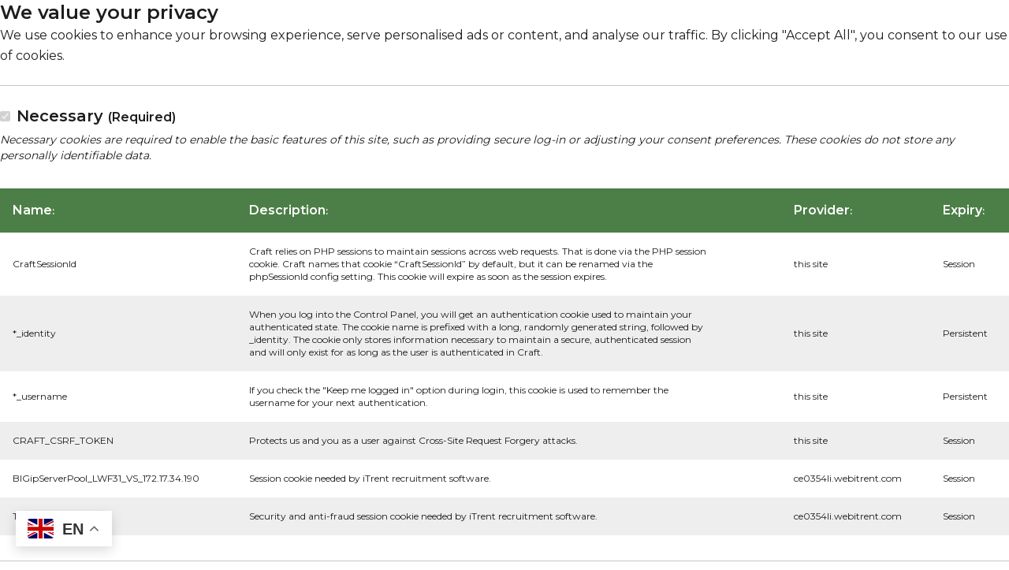

--- FILE ---
content_type: text/html; charset=UTF-8
request_url: https://www.dixonsmp.com/about/staff
body_size: 10204
content:


<!DOCTYPE html>
<html lang="en-GB">

<head>
  <link rel="dns-prefetch" href="https://www.dixonsmp.com/" crossorigin>
  <link rel="preconnect" href="https://www.dixonsmp.com/" crossorigin>

  <meta charset="utf-8">
  <meta name="viewport" content="width=device-width,minimum-scale=1">
  <meta name="csrf-token-name" content="CRAFT_CSRF_TOKEN">
  <meta name="csrf-token" content="78te9TBJumdqEZ_LD37DYYFdpUrLW3rPBvB9aqcaXyMGsRui8Qc-wriME7lXP8AxI17ZrHdH8DOsCOwwrmJXhmyYEgDkeApIT9VBxMZUSJM=">

  <link rel="icon" href="https://www.dixonsmp.com/brand/dixonsmp-favicon.png">

  <link rel="preconnect" href="https://fonts.googleapis.com">
  <link rel="preconnect" href="https://fonts.gstatic.com" crossorigin>
  <link href="https://fonts.googleapis.com/css2?family=Montserrat:wght@400;600&display=swap" rel="stylesheet">

    
  <link rel="stylesheet" href="https://cdn.jsdelivr.net/npm/swiper@8/swiper-bundle.min.css"/>

      
                                                      
    
                                                                  <title>Dixons Music Primary | Our leadership and staff teams</title>
<script>window.dataLayer = window.dataLayer || [];
function gtag(){dataLayer.push(arguments)};
gtag('js', new Date());
gtag('config', 'G-Y6TXBHR47X', {'send_page_view': false,'anonymize_ip': false,'link_attribution': false,'allow_display_features': false});
</script><meta name="keywords" content="lead, academies, teachers, teach, skill, rigour, showing, empowered, great, principals, courtesy">
<meta name="description" content="Our principals are empowered to lead their academies and our teachers teach with skill and rigour, showing great courtesy.">
<meta name="referrer" content="no-referrer-when-downgrade">
<meta name="robots" content="all">
<meta content="en_GB" property="og:locale">
<meta content="Dixons Music Primary" property="og:site_name">
<meta content="website" property="og:type">
<meta content="https://www.dixonsmp.com/about/staff" property="og:url">
<meta content="Dixons Music Primary | Our leadership and staff teams" property="og:title">
<meta content="Our principals are empowered to lead their academies and our teachers teach with skill and rigour, showing great courtesy." property="og:description">
<meta content="https://www.dixonsmp.com/uploads/images/dixonsmp/_1200x630_crop_center-center_82_none/N9A1798-1.jpg?v=1754661016" property="og:image">
<meta content="1200" property="og:image:width">
<meta content="630" property="og:image:height">
<meta content="Our leadership and staff teams" property="og:image:alt">
<meta name="twitter:card" content="summary_large_image">
<meta name="twitter:site" content="@DixonsMP">
<meta name="twitter:creator" content="@DixonsMP">
<meta name="twitter:title" content="Dixons Music Primary | Our leadership and staff teams">
<meta name="twitter:description" content="Our principals are empowered to lead their academies and our teachers teach with skill and rigour, showing great courtesy.">
<meta name="twitter:image" content="https://www.dixonsmp.com/uploads/images/dixonsmp/_800x418_crop_center-center_82_none/N9A1798-1.jpg?v=1754661016">
<meta name="twitter:image:width" content="800">
<meta name="twitter:image:height" content="418">
<meta name="twitter:image:alt" content="Our leadership and staff teams">
<link href="https://www.dixonsmp.com/about/staff" rel="canonical">
<link href="https://www.dixonsmp.com" rel="home">
<link href="/css/dixonsmp.css?v=1673519382" rel="stylesheet">
<link href="/css/styles.css?v=1751644433" rel="stylesheet">
<link href="https://www.dixonsmp.com/cpresources/80ddea83/style.css?v=1723457024" rel="stylesheet"></head>

<body class="bg-white"><script async src="https://www.googletagmanager.com/gtag/js?id=G-Y6TXBHR47X"></script>

  <!--[if IE]>
    <p class="py-4 text-center" style="background: gold;">You are using an outdated browser. Please <strong><a href="https://browsehappy.com/?locale=en" rel="nofollow noopener" target="_blank">upgrade your browser</a></strong> to improve your experience and security.</p>
  <![endif]-->

      <section id="elc-cookie-consent" class="elc-small ">
  <form id="elc-cookie-consent-form" action="" data-url="https://www.dixonsmp.com/index.php/actions" data-refresh=false data-show="https://www.dixonsmp.com//cookie-consent/show" method="post" accept-charset="UTF-8">

    <input type="hidden" name="action" value="cookie-consent/consent/update">
    <input type="hidden" name="site_id" value="12">

    
    <input type="hidden" name="CRAFT_CSRF_TOKEN" value="78te9TBJumdqEZ_LD37DYYFdpUrLW3rPBvB9aqcaXyMGsRui8Qc-wriME7lXP8AxI17ZrHdH8DOsCOwwrmJXhmyYEgDkeApIT9VBxMZUSJM=">

    <header class="richtext mb-6">
      <h3 class="elc-primary-heading">We value your privacy</h3>
      <p class="elc-header-description">We use cookies to enhance your browsing experience, serve personalised ads or content, and analyse our traffic. By clicking &quot;Accept All&quot;, you consent to our use of cookies.</p>
    </header>

    <div id="elc-cookie-consent-settings" class="elc-hide-when-small">
                        <div class="mt-6 pt-6 border-t border-black/25">
            <label class="cursor-pointer">
              <input type="checkbox" id="elc-checkbox-1" name="group-dixonsmp-necessary" disabled="disabled" checked>
              <span class="font-bold pl-1 text-xl">Necessary <small>(Required)</small></span>
            </label>

            <div class="my-1 text-sm italic">Necessary cookies are required to enable the basic features of this site, such as providing secure log-in or adjusting your consent preferences. These cookies do not store any personally identifiable data.</div>

            <div class="block md:hidden mt-6">
                              <div class="p-3 bg-black/10">
                  <p><strong>Name</strong>: CraftSessionId</p>
                  <p><strong>Description</strong>: Craft relies on PHP sessions to maintain sessions across web requests. That is done via the PHP session cookie. Craft names that cookie “CraftSessionId” by default, but it can be renamed via the phpSessionId config setting. This cookie will expire as soon as the session expires.</p>
                  <p><strong>Provider</strong>: this site</p>
                  <p><strong>Expiry</strong>: Session</p>
                </div>
                              <div class="p-3 bg-black/5">
                  <p><strong>Name</strong>: *_identity</p>
                  <p><strong>Description</strong>: When you log into the Control Panel, you will get an authentication cookie used to maintain your authenticated state. The cookie name is prefixed with a long, randomly generated string, followed by _identity. The cookie only stores information necessary to maintain a secure, authenticated session and will only exist for as long as the user is authenticated in Craft.</p>
                  <p><strong>Provider</strong>: this site</p>
                  <p><strong>Expiry</strong>: Persistent</p>
                </div>
                              <div class="p-3 bg-black/10">
                  <p><strong>Name</strong>: *_username</p>
                  <p><strong>Description</strong>: If you check the &quot;Keep me logged in&quot; option during login, this cookie is used to remember the username for your next authentication.</p>
                  <p><strong>Provider</strong>: this site</p>
                  <p><strong>Expiry</strong>: Persistent</p>
                </div>
                              <div class="p-3 bg-black/5">
                  <p><strong>Name</strong>: CRAFT_CSRF_TOKEN</p>
                  <p><strong>Description</strong>: Protects us and you as a user against Cross-Site Request Forgery attacks.</p>
                  <p><strong>Provider</strong>: this site</p>
                  <p><strong>Expiry</strong>: Session</p>
                </div>
                              <div class="p-3 bg-black/10">
                  <p><strong>Name</strong>: BIGipServerPool_LWF31_VS_172.17.34.190</p>
                  <p><strong>Description</strong>: Session cookie needed by iTrent recruitment software.</p>
                  <p><strong>Provider</strong>: ce0354li.webitrent.com</p>
                  <p><strong>Expiry</strong>: Session</p>
                </div>
                              <div class="p-3 bg-black/5">
                  <p><strong>Name</strong>: TS01e9c4f8</p>
                  <p><strong>Description</strong>: Security and anti-fraud session cookie needed by iTrent recruitment software.</p>
                  <p><strong>Provider</strong>: ce0354li.webitrent.com</p>
                  <p><strong>Expiry</strong>: Session</p>
                </div>
                          </div>

            <table class="hidden md:table">
              <thead>
                <tr class="text-xs">
                  <th><strong>Name</strong>:</th>
                  <th><strong>Description</strong>:</th>
                  <th><strong>Provider</strong>:</th>
                  <th><strong>Expiry</strong>:</th>
                </tr>
              </thead>
              <tbody>
                                  <tr class="text-xs">
                    <td>CraftSessionId</td>
                    <td><span class="block max-w-prose">Craft relies on PHP sessions to maintain sessions across web requests. That is done via the PHP session cookie. Craft names that cookie “CraftSessionId” by default, but it can be renamed via the phpSessionId config setting. This cookie will expire as soon as the session expires.</span></td>
                    <td>this site</td>
                    <td>Session</td>
                  </tr>
                                  <tr class="text-xs">
                    <td>*_identity</td>
                    <td><span class="block max-w-prose">When you log into the Control Panel, you will get an authentication cookie used to maintain your authenticated state. The cookie name is prefixed with a long, randomly generated string, followed by _identity. The cookie only stores information necessary to maintain a secure, authenticated session and will only exist for as long as the user is authenticated in Craft.</span></td>
                    <td>this site</td>
                    <td>Persistent</td>
                  </tr>
                                  <tr class="text-xs">
                    <td>*_username</td>
                    <td><span class="block max-w-prose">If you check the &quot;Keep me logged in&quot; option during login, this cookie is used to remember the username for your next authentication.</span></td>
                    <td>this site</td>
                    <td>Persistent</td>
                  </tr>
                                  <tr class="text-xs">
                    <td>CRAFT_CSRF_TOKEN</td>
                    <td><span class="block max-w-prose">Protects us and you as a user against Cross-Site Request Forgery attacks.</span></td>
                    <td>this site</td>
                    <td>Session</td>
                  </tr>
                                  <tr class="text-xs">
                    <td>BIGipServerPool_LWF31_VS_172.17.34.190</td>
                    <td><span class="block max-w-prose">Session cookie needed by iTrent recruitment software.</span></td>
                    <td>ce0354li.webitrent.com</td>
                    <td>Session</td>
                  </tr>
                                  <tr class="text-xs">
                    <td>TS01e9c4f8</td>
                    <td><span class="block max-w-prose">Security and anti-fraud session cookie needed by iTrent recruitment software.</span></td>
                    <td>ce0354li.webitrent.com</td>
                    <td>Session</td>
                  </tr>
                              </tbody>
            </table>
          </div>
                                              <div class="mt-6 pt-6 border-t border-black/25">
            <label class="cursor-pointer">
              <input type="checkbox" id="elc-checkbox-3" name="group-dixonsmp-analytical" checked>
              <span class="font-bold pl-1 text-xl">Analytical</span>
            </label>

            <div class="my-1 text-sm italic">Analytical cookies are used to understand how visitors interact with the website. These cookies help provide information on metrics such as the number of visitors, bounce rate, traffic source, etc.</div>

            <div class="block md:hidden mt-6">
                              <div class="p-3 bg-black/10">
                  <p><strong>Name</strong>: _ga_Y6TXBHR47X</p>
                  <p><strong>Description</strong>: This cookie is installed by Google Analytics.</p>
                  <p><strong>Provider</strong>: Google</p>
                  <p><strong>Expiry</strong>: 2 years</p>
                </div>
                              <div class="p-3 bg-black/5">
                  <p><strong>Name</strong>: _ga</p>
                  <p><strong>Description</strong>: The _ga cookie, installed by Google Analytics, calculates visitor, session and campaign data and also keeps track of site usage for the site&#039;s analytics report. The cookie stores information anonymously and assigns a randomly generated number to recognise unique visitors.</p>
                  <p><strong>Provider</strong>: Google</p>
                  <p><strong>Expiry</strong>: 2 years</p>
                </div>
                              <div class="p-3 bg-black/10">
                  <p><strong>Name</strong>: _gid</p>
                  <p><strong>Description</strong>: Installed by Google Analytics, _gid cookie stores information on how visitors use a website, while also creating an analytics report of the website&#039;s performance. Some of the data that are collected include the number of visitors, their source, and the pages they visit anonymously.</p>
                  <p><strong>Provider</strong>: Google</p>
                  <p><strong>Expiry</strong>: 1 day</p>
                </div>
                          </div>

            <table class="hidden md:table">
              <thead>
                <tr class="text-xs">
                  <th><strong>Name</strong>:</th>
                  <th><strong>Description</strong>:</th>
                  <th><strong>Provider</strong>:</th>
                  <th><strong>Expiry</strong>:</th>
                </tr>
              </thead>
              <tbody>
                                  <tr class="text-xs">
                    <td>_ga_Y6TXBHR47X</td>
                    <td><span class="block max-w-prose">This cookie is installed by Google Analytics.</span></td>
                    <td>Google</td>
                    <td>2 years</td>
                  </tr>
                                  <tr class="text-xs">
                    <td>_ga</td>
                    <td><span class="block max-w-prose">The _ga cookie, installed by Google Analytics, calculates visitor, session and campaign data and also keeps track of site usage for the site&#039;s analytics report. The cookie stores information anonymously and assigns a randomly generated number to recognise unique visitors.</span></td>
                    <td>Google</td>
                    <td>2 years</td>
                  </tr>
                                  <tr class="text-xs">
                    <td>_gid</td>
                    <td><span class="block max-w-prose">Installed by Google Analytics, _gid cookie stores information on how visitors use a website, while also creating an analytics report of the website&#039;s performance. Some of the data that are collected include the number of visitors, their source, and the pages they visit anonymously.</span></td>
                    <td>Google</td>
                    <td>1 day</td>
                  </tr>
                              </tbody>
            </table>
          </div>
                                <div class="mt-6 pt-6 border-t border-black/25">
            <label class="cursor-pointer">
              <input type="checkbox" id="elc-checkbox-4" name="group-dixonsmp-advertisement" checked>
              <span class="font-bold pl-1 text-xl">Advertisement</span>
            </label>

            <div class="my-1 text-sm italic">Advertisement cookies are used to provide visitors with customised advertisements based on the pages you visited previously and to analyse the effectiveness of the ad campaigns.</div>

            <div class="block md:hidden mt-6">
                              <div class="p-3 bg-black/10">
                  <p><strong>Name</strong>: _fbp</p>
                  <p><strong>Description</strong>: This cookie is set by Facebook to display advertisements when either on Facebook or on a digital platform powered by Facebook advertising, after visiting the website.</p>
                  <p><strong>Provider</strong>: Facebook</p>
                  <p><strong>Expiry</strong>: 3 months</p>
                </div>
                          </div>

            <table class="hidden md:table">
              <thead>
                <tr class="text-xs">
                  <th><strong>Name</strong>:</th>
                  <th><strong>Description</strong>:</th>
                  <th><strong>Provider</strong>:</th>
                  <th><strong>Expiry</strong>:</th>
                </tr>
              </thead>
              <tbody>
                                  <tr class="text-xs">
                    <td>_fbp</td>
                    <td><span class="block max-w-prose">This cookie is set by Facebook to display advertisements when either on Facebook or on a digital platform powered by Facebook advertising, after visiting the website.</span></td>
                    <td>Facebook</td>
                    <td>3 months</td>
                  </tr>
                              </tbody>
            </table>
          </div>
                  </div>

    <div class="flex items-center justify-end">
      <a href="#" id="elc-detail-link">Details</a>
      <a href="#" id="elc-hide-detail-link">Hide Details</a>

      <button id="elc-save-link" class="button primary ml-3" type="submit">Save</button>

              <button id="elc-accept-link" class="button primary ml-3" type="submit">Save</button>
        <button id="elc-accept-all-link" class="button primary ml-3" type="submit">Accept All</button>
          </div>
  </form>
</section>

  <div id="elc-cookie-tab" class="elc-hidden">
    <a href="#" id="elc-tab-link">COOKIES</a>
  </div>
  
    
  
<header class="bg-primary text-white">
  <a href="https://www.dixonsmp.com/about/staff#main" class="absolute px-4 py-2 bg-black text-white transform -translate-y-full focus:translate-y-0 transition-transform">Skip to main content</a>

  <div class="bg-secondary hidden sm:block">
    <div class="container flex items-center justify-end">
      
      <ul class="flex -mx-2">
                  <li>
            <a  class="block p-2 text-sm leading-none opacity-80 hover:opacity-100 hover:underline underline-offset-2 transition" href="https://www.mychildatschool.com/MCAS/MCSParentLogin" rel="noopener nofollow" target="_blank">MyChildAtSchool</a>
          </li>
                  <li>
            <a  class="block p-2 text-sm leading-none opacity-80 hover:opacity-100 hover:underline underline-offset-2 transition" href="https://dixonsmusic.cpoms.net/" rel="noopener nofollow" target="_blank">CPOMS</a>
          </li>
                  <li>
            <a  class="block p-2 text-sm leading-none opacity-80 hover:opacity-100 hover:underline underline-offset-2 transition" href="https://uk.accessit.online/dxn05/#!landingPage">Library</a>
          </li>
                  <li>
            <a  class="block p-2 text-sm leading-none opacity-80 hover:opacity-100 hover:underline underline-offset-2 transition" href="https://www.parentpay.com/" rel="noopener nofollow" target="_blank">Pay Online</a>
          </li>
              </ul>

        
      <a href="https://www.facebook.com/dixonsacademiestrust/" aria-label="Facebook" target="_blank" rel="nofollow noopener" class="ml-4 opacity-80 hover:opacity-100 transition">


<svg class="w-4 h-4 fill-current" xmlns="http://www.w3.org/2000/svg" viewBox="0 0 320 512" role="img">
  <path d="M279.14 288l14.22-92.66h-88.91v-60.13c0-25.35 12.42-50.06 52.24-50.06h40.42V6.26S260.43 0 225.36 0c-73.22 0-121.08 44.38-121.08 124.72v70.62H22.89V288h81.39v224h100.17V288z"></path>
</svg>

</a>
  
      <a href="https://twitter.com/DixonsMP" aria-label="Twitter" target="_blank" rel="nofollow noopener" class="ml-4 opacity-80 hover:opacity-100 transition">


<svg class="w-4 h-4 fill-current" xmlns="http://www.w3.org/2000/svg" viewBox="0 0 512 512" role="img">
  <path d="M459.37 151.716c.325 4.548.325 9.097.325 13.645 0 138.72-105.583 298.558-298.558 298.558-59.452 0-114.68-17.219-161.137-47.106 8.447.974 16.568 1.299 25.34 1.299 49.055 0 94.213-16.568 130.274-44.832-46.132-.975-84.792-31.188-98.112-72.772 6.498.974 12.995 1.624 19.818 1.624 9.421 0 18.843-1.3 27.614-3.573-48.081-9.747-84.143-51.98-84.143-102.985v-1.299c13.969 7.797 30.214 12.67 47.431 13.319-28.264-18.843-46.781-51.005-46.781-87.391 0-19.492 5.197-37.36 14.294-52.954 51.655 63.675 129.3 105.258 216.365 109.807-1.624-7.797-2.599-15.918-2.599-24.04 0-57.828 46.782-104.934 104.934-104.934 30.213 0 57.502 12.67 76.67 33.137 23.715-4.548 46.456-13.32 66.599-25.34-7.798 24.366-24.366 44.833-46.132 57.827 21.117-2.273 41.584-8.122 60.426-16.243-14.292 20.791-32.161 39.308-52.628 54.253z"></path>
</svg>

</a>
  
      <a href="https://www.instagram.com/dixonsacademies/" aria-label="Instagram" target="_blank" rel="nofollow noopener" class="ml-4 opacity-80 hover:opacity-100 transition">


<svg class="w-4 h-4 fill-current" xmlns="http://www.w3.org/2000/svg" viewBox="0 0 448 512" role="img">
  <path d="M224.1 141c-63.6 0-114.9 51.3-114.9 114.9s51.3 114.9 114.9 114.9S339 319.5 339 255.9 287.7 141 224.1 141zm0 189.6c-41.1 0-74.7-33.5-74.7-74.7s33.5-74.7 74.7-74.7 74.7 33.5 74.7 74.7-33.6 74.7-74.7 74.7zm146.4-194.3c0 14.9-12 26.8-26.8 26.8-14.9 0-26.8-12-26.8-26.8s12-26.8 26.8-26.8 26.8 12 26.8 26.8zm76.1 27.2c-1.7-35.9-9.9-67.7-36.2-93.9-26.2-26.2-58-34.4-93.9-36.2-37-2.1-147.9-2.1-184.9 0-35.8 1.7-67.6 9.9-93.9 36.1s-34.4 58-36.2 93.9c-2.1 37-2.1 147.9 0 184.9 1.7 35.9 9.9 67.7 36.2 93.9s58 34.4 93.9 36.2c37 2.1 147.9 2.1 184.9 0 35.9-1.7 67.7-9.9 93.9-36.2 26.2-26.2 34.4-58 36.2-93.9 2.1-37 2.1-147.8 0-184.8zM398.8 388c-7.8 19.6-22.9 34.7-42.6 42.6-29.5 11.7-99.5 9-132.1 9s-102.7 2.6-132.1-9c-19.6-7.8-34.7-22.9-42.6-42.6-11.7-29.5-9-99.5-9-132.1s-2.6-102.7 9-132.1c7.8-19.6 22.9-34.7 42.6-42.6 29.5-11.7 99.5-9 132.1-9s102.7-2.6 132.1 9c19.6 7.8 34.7 22.9 42.6 42.6 11.7 29.5 9 99.5 9 132.1s2.7 102.7-9 132.1z"></path>
</svg>

</a>
  
      <a href="https://www.linkedin.com/company/dixons-academies-charitable-trust-ltd/" aria-label="LinkedIn" target="_blank" rel="nofollow noopener" class="ml-4 opacity-80 hover:opacity-100 transition">


<svg class="w-4 h-4 fill-current" xmlns="http://www.w3.org/2000/svg" viewBox="0 0 448 512" role="img">
  <path d="M100.28 448H7.4V148.9h92.88zM53.79 108.1C24.09 108.1 0 83.5 0 53.8a53.79 53.79 0 0 1 107.58 0c0 29.7-24.1 54.3-53.79 54.3zM447.9 448h-92.68V302.4c0-34.7-.7-79.2-48.29-79.2-48.29 0-55.69 37.7-55.69 76.7V448h-92.78V148.9h89.08v40.8h1.3c12.4-23.5 42.69-48.3 87.88-48.3 94 0 111.28 61.9 111.28 142.3V448z"></path>
</svg>

</a>
  
  
  
    </div>
  </div>

  <div class="container relative flex justify-between items-center">
    <a href="/" aria-label="Home"><img src="https://www.dixonsmp.com/brand/dixonsmp-logo.svg" alt="Dixons Music Primary" width="178" height="64" class="w-auto h-16 my-4"></a>

    <a href="#" aria-label="Menu" id="hamburger" class="block lg:hidden text-2xl">
      


<svg class="w-4 h-4 fill-current menuIcon !w-6 !h-6" xmlns="http://www.w3.org/2000/svg" viewBox="0 0 448 512" role="img">
  <path d="M0 96C0 78.3 14.3 64 32 64H416c17.7 0 32 14.3 32 32s-14.3 32-32 32H32C14.3 128 0 113.7 0 96zM0 256c0-17.7 14.3-32 32-32H416c17.7 0 32 14.3 32 32s-14.3 32-32 32H32c-17.7 0-32-14.3-32-32zM448 416c0 17.7-14.3 32-32 32H32c-17.7 0-32-14.3-32-32s14.3-32 32-32H416c17.7 0 32 14.3 32 32z"></path>
</svg>

      


<svg class="w-4 h-4 fill-current closeIcon !w-6 !h-6 hidden" xmlns="http://www.w3.org/2000/svg" viewBox="0 0 384 512" role="img">
  <path d="M342.6 150.6c12.5-12.5 12.5-32.8 0-45.3s-32.8-12.5-45.3 0L192 210.7 86.6 105.4c-12.5-12.5-32.8-12.5-45.3 0s-12.5 32.8 0 45.3L146.7 256 41.4 361.4c-12.5 12.5-12.5 32.8 0 45.3s32.8 12.5 45.3 0L192 301.3 297.4 406.6c12.5 12.5 32.8 12.5 45.3 0s12.5-32.8 0-45.3L237.3 256 342.6 150.6z"></path>
</svg>

    </a>

    <nav id="main-navigation" class="hidden lg:block absolute lg:static top-full left-0 right-0 bg-secondary lg:bg-transparent z-10">
      
      <ul class="lg:flex items-center py-2 lg:py-0 sm:px-4 lg:px-0">
                  <li class="relative  hover:bg-secondary transition bg-secondary lg:bg-secondary lg:text-white">
            <a href="https://www.dixonsmp.com/about" class="flex items-center gap-2 px-4 py-4 lg:py-8 text-lg leading-8 font-semibold hover:text-white opacity-80 lg:opacity-100 hover:opacity-100 transition " >
              About
                          </a>

                      </li>
                  <li class="relative  hover:bg-secondary transition ">
            <a href="" class="flex items-center gap-2 px-4 py-4 lg:py-8 text-lg leading-8 font-semibold hover:text-white opacity-80 lg:opacity-100 hover:opacity-100 transition toggle-subnav cursor-pointer" >
              News
                              


<svg class="w-4 h-4 fill-current w-3 h-3" xmlns="http://www.w3.org/2000/svg" viewBox="0 0 448 512" role="img">
  <path d="M201.4 342.6c12.5 12.5 32.8 12.5 45.3 0l160-160c12.5-12.5 12.5-32.8 0-45.3s-32.8-12.5-45.3 0L224 274.7 86.6 137.4c-12.5-12.5-32.8-12.5-45.3 0s-12.5 32.8 0 45.3l160 160z"></path>
</svg>

                          </a>

                          <ul class="subnav hidden lg:absolute top-full left-0 lg:w-60 bg-secondary z-10">
                                  <li>
                    <a  class="block p-4 text-lg font-semibold opacity-80 hover:opacity-100 transition" href="https://www.dixonsmp.com/news">News</a>
                  </li>
                                  <li>
                    <a  class="block p-4 text-lg font-semibold opacity-80 hover:opacity-100 transition" href="https://www.dixonsmp.com/events">Events</a>
                  </li>
                                  <li>
                    <a  class="block p-4 text-lg font-semibold opacity-80 hover:opacity-100 transition" href="https://www.dixonsmp.com/recent-letters">Recent Letters</a>
                  </li>
                              </ul>
                      </li>
                  <li class="relative  hover:bg-secondary transition ">
            <a href="https://www.dixonsmp.com/calendar" class="flex items-center gap-2 px-4 py-4 lg:py-8 text-lg leading-8 font-semibold hover:text-white opacity-80 lg:opacity-100 hover:opacity-100 transition " >
              Calendar
                          </a>

                      </li>
                  <li class="relative  hover:bg-secondary transition ">
            <a href="https://www.dixonsmp.com/admissions" class="flex items-center gap-2 px-4 py-4 lg:py-8 text-lg leading-8 font-semibold hover:text-white opacity-80 lg:opacity-100 hover:opacity-100 transition " >
              Admissions
                          </a>

                      </li>
                  <li class="relative  hover:bg-secondary transition ">
            <a href="https://www.joindixonsat.com/" class="flex items-center gap-2 px-4 py-4 lg:py-8 text-lg leading-8 font-semibold hover:text-white opacity-80 lg:opacity-100 hover:opacity-100 transition " target="_blank" rel="noopener">
              Jobs
                          </a>

                      </li>
                  <li class="relative  hover:bg-secondary transition ">
            <a href="https://www.dixonsmp.com/contact" class="flex items-center gap-2 px-4 py-4 lg:py-8 text-lg leading-8 font-semibold hover:text-white opacity-80 lg:opacity-100 hover:opacity-100 transition " >
              Contact
                          </a>

                      </li>
                  <li class="relative lg:bg-grey lg:text-secondary hover:bg-secondary transition ">
            <a href="https://www.dixonsmp.com/why" class="flex items-center gap-2 px-4 py-4 lg:py-8 text-lg leading-8 font-semibold hover:text-white opacity-80 lg:opacity-100 hover:opacity-100 transition " >
              Why Dixons?
                          </a>

                      </li>
                <li class="hidden lg:block relative hover:bg-secondary transition"><button aria-label="Search" class="search block px-4 py-4 lg:py-8 text-lg opacity-80 lg:opacity-100 hover:opacity-100 transition">


<svg class="w-4 h-4 fill-current h-8" xmlns="http://www.w3.org/2000/svg" viewBox="0 0 512 512" role="img">
  <path d="M416 208c0 45.9-14.9 88.3-40 122.7L502.6 457.4c12.5 12.5 12.5 32.8 0 45.3s-32.8 12.5-45.3 0L330.7 376c-34.4 25.2-76.8 40-122.7 40C93.1 416 0 322.9 0 208S93.1 0 208 0S416 93.1 416 208zM208 352a144 144 0 1 0 0-288 144 144 0 1 0 0 288z"></path>
</svg>

</button></li>
      </ul>

      <div class="search-form lg:hidden lg:absolute right-0 bg-secondary lg:flex justify-center items-center z-20">
        <form action="https://www.dixonsmp.com/search/results" class="px-4 sm:px-8 lg:px-4 pb-4 lg:pt-4">
          <input type="search" name="q" aria-label="Search" placeholder="Search for..." class="px-4 py-2 text-black">
          <button type="submit" class="-ml-1 px-4 py-2 bg-primary text-white font-semibold">Go</button>
        </form>
      </div>

      <ul class="sm:hidden py-4 border-t-2 border-primary">
                  <li>
            <a  class="block p-4 text-sm leading-none opacity-80 hover:opacity-100 transition" href="https://www.mychildatschool.com/MCAS/MCSParentLogin" rel="noopener" target="_blank">MyChildAtSchool</a>
          </li>
                  <li>
            <a  class="block p-4 text-sm leading-none opacity-80 hover:opacity-100 transition" href="https://dixonsmusic.cpoms.net/" rel="noopener" target="_blank">CPOMS</a>
          </li>
                  <li>
            <a  class="block p-4 text-sm leading-none opacity-80 hover:opacity-100 transition" href="https://uk.accessit.online/dxn05/#!landingPage">Library</a>
          </li>
                  <li>
            <a  class="block p-4 text-sm leading-none opacity-80 hover:opacity-100 transition" href="https://www.parentpay.com/" rel="noopener" target="_blank">Pay Online</a>
          </li>
              </ul>

      <div class="sm:hidden py-8 border-t-2 border-primary">
          
      <a href="https://www.facebook.com/dixonsacademiestrust/" aria-label="Facebook" target="_blank" rel="nofollow noopener" class="ml-4 opacity-80 hover:opacity-100 transition">


<svg class="w-4 h-4 fill-current" xmlns="http://www.w3.org/2000/svg" viewBox="0 0 320 512" role="img">
  <path d="M279.14 288l14.22-92.66h-88.91v-60.13c0-25.35 12.42-50.06 52.24-50.06h40.42V6.26S260.43 0 225.36 0c-73.22 0-121.08 44.38-121.08 124.72v70.62H22.89V288h81.39v224h100.17V288z"></path>
</svg>

</a>
  
      <a href="https://twitter.com/DixonsMP" aria-label="Twitter" target="_blank" rel="nofollow noopener" class="ml-4 opacity-80 hover:opacity-100 transition">


<svg class="w-4 h-4 fill-current" xmlns="http://www.w3.org/2000/svg" viewBox="0 0 512 512" role="img">
  <path d="M459.37 151.716c.325 4.548.325 9.097.325 13.645 0 138.72-105.583 298.558-298.558 298.558-59.452 0-114.68-17.219-161.137-47.106 8.447.974 16.568 1.299 25.34 1.299 49.055 0 94.213-16.568 130.274-44.832-46.132-.975-84.792-31.188-98.112-72.772 6.498.974 12.995 1.624 19.818 1.624 9.421 0 18.843-1.3 27.614-3.573-48.081-9.747-84.143-51.98-84.143-102.985v-1.299c13.969 7.797 30.214 12.67 47.431 13.319-28.264-18.843-46.781-51.005-46.781-87.391 0-19.492 5.197-37.36 14.294-52.954 51.655 63.675 129.3 105.258 216.365 109.807-1.624-7.797-2.599-15.918-2.599-24.04 0-57.828 46.782-104.934 104.934-104.934 30.213 0 57.502 12.67 76.67 33.137 23.715-4.548 46.456-13.32 66.599-25.34-7.798 24.366-24.366 44.833-46.132 57.827 21.117-2.273 41.584-8.122 60.426-16.243-14.292 20.791-32.161 39.308-52.628 54.253z"></path>
</svg>

</a>
  
      <a href="https://www.instagram.com/dixonsacademies/" aria-label="Instagram" target="_blank" rel="nofollow noopener" class="ml-4 opacity-80 hover:opacity-100 transition">


<svg class="w-4 h-4 fill-current" xmlns="http://www.w3.org/2000/svg" viewBox="0 0 448 512" role="img">
  <path d="M224.1 141c-63.6 0-114.9 51.3-114.9 114.9s51.3 114.9 114.9 114.9S339 319.5 339 255.9 287.7 141 224.1 141zm0 189.6c-41.1 0-74.7-33.5-74.7-74.7s33.5-74.7 74.7-74.7 74.7 33.5 74.7 74.7-33.6 74.7-74.7 74.7zm146.4-194.3c0 14.9-12 26.8-26.8 26.8-14.9 0-26.8-12-26.8-26.8s12-26.8 26.8-26.8 26.8 12 26.8 26.8zm76.1 27.2c-1.7-35.9-9.9-67.7-36.2-93.9-26.2-26.2-58-34.4-93.9-36.2-37-2.1-147.9-2.1-184.9 0-35.8 1.7-67.6 9.9-93.9 36.1s-34.4 58-36.2 93.9c-2.1 37-2.1 147.9 0 184.9 1.7 35.9 9.9 67.7 36.2 93.9s58 34.4 93.9 36.2c37 2.1 147.9 2.1 184.9 0 35.9-1.7 67.7-9.9 93.9-36.2 26.2-26.2 34.4-58 36.2-93.9 2.1-37 2.1-147.8 0-184.8zM398.8 388c-7.8 19.6-22.9 34.7-42.6 42.6-29.5 11.7-99.5 9-132.1 9s-102.7 2.6-132.1-9c-19.6-7.8-34.7-22.9-42.6-42.6-11.7-29.5-9-99.5-9-132.1s-2.6-102.7 9-132.1c7.8-19.6 22.9-34.7 42.6-42.6 29.5-11.7 99.5-9 132.1-9s102.7-2.6 132.1 9c19.6 7.8 34.7 22.9 42.6 42.6 11.7 29.5 9 99.5 9 132.1s2.7 102.7-9 132.1z"></path>
</svg>

</a>
  
      <a href="https://www.linkedin.com/company/dixons-academies-charitable-trust-ltd/" aria-label="LinkedIn" target="_blank" rel="nofollow noopener" class="ml-4 opacity-80 hover:opacity-100 transition">


<svg class="w-4 h-4 fill-current" xmlns="http://www.w3.org/2000/svg" viewBox="0 0 448 512" role="img">
  <path d="M100.28 448H7.4V148.9h92.88zM53.79 108.1C24.09 108.1 0 83.5 0 53.8a53.79 53.79 0 0 1 107.58 0c0 29.7-24.1 54.3-53.79 54.3zM447.9 448h-92.68V302.4c0-34.7-.7-79.2-48.29-79.2-48.29 0-55.69 37.7-55.69 76.7V448h-92.78V148.9h89.08v40.8h1.3c12.4-23.5 42.69-48.3 87.88-48.3 94 0 111.28 61.9 111.28 142.3V448z"></path>
</svg>

</a>
  
  
  
      </div>
    </nav>
  </div>

  
  </header>


  <main id="main">
    
  

  
<div class="container my-4">
  <ul class="flex flex-wrap pl-0 text-sm sm:text-base">
    <li class="list-none mr-2"><a href="/" class="hover:text-primary underline transition">Home</a></li>

        
          <li class="list-none mr-2">> <a href="https://www.dixonsmp.com/about" class="hover:text-primary underline transition">About</a></li>
      <li class="list-none mr-2">> Our leadership and staff teams</li>
      </ul>
</div>

  
  <div class="container grid grid-cols-12 gap-x-0 md:gap-x-8 gap-y-8 my-8 sm:my-16">
    <div class="col-span-12 md:col-span-3">
      <div class="md:sticky top-8 bg-grey">
        <button class="sidebar-toggle flex items-center justify-center gap-2 md:hidden w-full px-4 py-2 bg-secondary hover:bg-primary font-semibold text-white transition">Menu 


<svg class="w-4 h-4 fill-current w-3 h-3" xmlns="http://www.w3.org/2000/svg" viewBox="0 0 448 512" role="img">
  <path d="M201.4 342.6c12.5 12.5 32.8 12.5 45.3 0l160-160c12.5-12.5 12.5-32.8 0-45.3s-32.8-12.5-45.3 0L224 274.7 86.6 137.4c-12.5-12.5-32.8-12.5-45.3 0s-12.5 32.8 0 45.3l160 160z"></path>
</svg>

</button>

                        
        <ul class="hidden md:block p-0">
                      <li class="list-none"><a href="https://www.dixonsmp.com/about" class="block px-4 py-2 bg-secondary text-white text-xl font-semibold leading-relaxed">About</a></li>
          
                                    <li class="list-none"><a href="https://www.dixonsmp.com/about/mission-values-drivers" class="block px-4 py-2 hover:bg-primary hover:text-white leading-relaxed transition ">Mission, values &amp; drivers</a></li>
                                                <li class="list-none"><a href="https://www.dixonsmp.com/about/our-history" class="block px-4 py-2 hover:bg-primary hover:text-white leading-relaxed transition ">Dixons Academies Trust</a></li>
                                                <li class="list-none"><a href="https://www.dixonsmp.com/about/the-school-day" class="block px-4 py-2 hover:bg-primary hover:text-white leading-relaxed transition ">Our academy day</a></li>
                                                <li class="list-none"><a href="https://www.dixonsmp.com/about/curriculum" class="block px-4 py-2 hover:bg-primary hover:text-white leading-relaxed transition ">Curriculum</a></li>
                                                <li class="list-none"><a href="https://www.dixonsmp.com/about/uniform" class="block px-4 py-2 hover:bg-primary hover:text-white leading-relaxed transition ">Uniform</a></li>
                                                <li class="list-none"><a href="https://www.dixonsmp.com/about/staff" class="block px-4 py-2 hover:bg-primary hover:text-white leading-relaxed transition font-semibold bg-primary text-white">Our leadership and staff teams</a></li>
                                                <li class="list-none"><a href="https://www.dixonsmp.com/about/school-meals" class="block px-4 py-2 hover:bg-primary hover:text-white leading-relaxed transition ">School meals</a></li>
                                                <li class="list-none"><a href="https://www.dixonsmp.com/about/remote-learning" class="block px-4 py-2 hover:bg-primary hover:text-white leading-relaxed transition ">Remote learning</a></li>
                                                <li class="list-none"><a href="https://www.dixonsmp.com/about/pupil-premium-and-sports-grant" class="block px-4 py-2 hover:bg-primary hover:text-white leading-relaxed transition ">Pupil Premium and Sports Grant</a></li>
                                                <li class="list-none"><a href="https://www.dixonsmp.com/about/performance-tables-and-results" class="block px-4 py-2 hover:bg-primary hover:text-white leading-relaxed transition ">Performance tables and results</a></li>
                                                <li class="list-none"><a href="https://www.dixonsmp.com/about/document-library" class="block px-4 py-2 hover:bg-primary hover:text-white leading-relaxed transition ">Policies and documents</a></li>
                                                <li class="list-none"><a href="https://www.dixonsmp.com/about/transitioning-to-reception" class="block px-4 py-2 hover:bg-primary hover:text-white leading-relaxed transition ">Transitioning to reception</a></li>
                                                <li class="list-none"><a href="https://www.dixonsmp.com/about/stay-and-learn" class="block px-4 py-2 hover:bg-primary hover:text-white leading-relaxed transition ">Stay and Learn</a></li>
                                                <li class="list-none"><a href="https://www.dixonsmp.com/about/my-child-at-school" class="block px-4 py-2 hover:bg-primary hover:text-white leading-relaxed transition ">My child at school</a></li>
                                                <li class="list-none"><a href="https://www.dixonsmp.com/about/safeguarding" class="block px-4 py-2 hover:bg-primary hover:text-white leading-relaxed transition ">Safeguarding</a></li>
                                                <li class="list-none"><a href="https://www.dixonsmp.com/about/governance" class="block px-4 py-2 hover:bg-primary hover:text-white leading-relaxed transition ">Governance</a></li>
                                                <li class="list-none"><a href="https://www.dixonsmp.com/about/ofsted" class="block px-4 py-2 hover:bg-primary hover:text-white leading-relaxed transition ">Ofsted</a></li>
                                                <li class="list-none"><a href="https://www.dixonsmp.com/about/research-school" class="block px-4 py-2 hover:bg-primary hover:text-white leading-relaxed transition ">Research School</a></li>
                                                <li class="list-none"><a href="https://www.dixonsmp.com/about/e-safety" class="block px-4 py-2 hover:bg-primary hover:text-white leading-relaxed transition ">E-safety</a></li>
                                                <li class="list-none"><a href="https://www.dixonsmp.com/about/wraparound-care" class="block px-4 py-2 hover:bg-primary hover:text-white leading-relaxed transition ">Wraparound Care</a></li>
                                                <li class="list-none"><a href="https://www.dixonsmp.com/about/the-lord-kalms-bursary" class="block px-4 py-2 hover:bg-primary hover:text-white leading-relaxed transition ">The Lord Kalms Bursary</a></li>
                                                <li class="list-none"><a href="https://www.dixonsmp.com/about/gdpr-and-privacy" class="block px-4 py-2 hover:bg-primary hover:text-white leading-relaxed transition ">GDPR and Privacy</a></li>
                              </ul>
      </div>
    </div>

    <div class="col-span-12 md:col-span-9">
      <h1 class="text-primary">Our leadership and staff teams</h1>

              <div class="rt-content mt-8"><p>Our principals are empowered to lead their academies, and they do so primarily in the best interests of their students and their school. They also work in partnership with other Principals for the good of the Group as a whole. They articulate their own culture, values and vision for learning around our shared core principles. We empower our people in every area and at every level of the organisation, and hold them accountable for their outcomes. We develop a strong culture of student leadership in all our academies.</p><p><strong>Our leadership and staff teams:</strong></p><figure class="table"><table><tbody><tr><td style="vertical-align:top;"><strong>Name</strong></td><td style="vertical-align:top;"><strong>Role</strong></td></tr><tr><td style="vertical-align:top;">Emma Steele BSc (Hons)</td><td style="vertical-align:top;">Principal</td></tr><tr><td style="vertical-align:top;">Nicola Morrissey BA (Hons)</td><td style="vertical-align:top;">Head of School (Maternity Leave)</td></tr><tr><td style="vertical-align:top;">Laura Payton BA (Hons)</td><td style="vertical-align:top;">Head of School (Acting)</td></tr><tr><td style="vertical-align:top;">Sarah Littlewood BA (Hons)</td><td style="vertical-align:top;">Vice Principal (Acting)</td></tr><tr><td style="vertical-align:top;">Farzana Afshan BA (Hons)</td><td style="vertical-align:top;">Assistant Principal</td></tr><tr><td style="vertical-align:top;">Sarah Brearley BA (Hons)</td><td style="vertical-align:top;">Assistant Principal</td></tr><tr><td style="vertical-align:top;">Humaira Batool BEd (Hons), MEd</td><td style="vertical-align:top;">Trust Assistant Principal</td></tr><tr><td style="vertical-align:top;">Shahnaz Bi BA (Hons) </td><td style="vertical-align:top;">Trust Assistant Principal</td></tr><tr><td>Nusrat Afzal BSc (Hons)</td><td>YR Teacher: Team Sheffield</td></tr><tr><td style="vertical-align:top;">Nosheen Khan BA (Hons)</td><td style="vertical-align:top;">YR Teacher: Team Salford</td></tr><tr><td style="vertical-align:top;">Natalie O'Gan BA (Hons)</td><td style="vertical-align:top;">Y1 Teacher: Team Leeds</td></tr><tr><td style="vertical-align:top;">Olivia Sadler BA (Hons)</td><td style="vertical-align:top;">Y1 Teacher: Team Lincoln</td></tr><tr><td style="vertical-align:top;">Annabel Mackenzie BA (Hons)</td><td>Y2 Teacher: Team Leeds Beckett</td></tr><tr><td style="vertical-align:top;">Eleanor Powell BA (Hons)</td><td style="vertical-align:top;">Y2 Teacher: Team Huddersfield</td></tr><tr><td style="vertical-align:top;">Kathryn Whitehouse-Walker BA (Hons)</td><td style="vertical-align:top;">Y3 Teacher: Team Trinity</td></tr><tr><td style="vertical-align:top;">Ayesha Zubair BA (Hons)</td><td style="vertical-align:top;">Y3 Teacher: Team Nottingham</td></tr><tr><td style="vertical-align:top;">Leah Keenan BA (Hons)</td><td style="vertical-align:top;">Y4 Teacher: Team Teesside</td></tr><tr><td style="vertical-align:top;">Amaani Mahmood BA (Hons)</td><td style="vertical-align:top;">Y4 Teacher: Team Durham</td></tr><tr><td style="vertical-align:top;">Halimah Aun BA (Hons)</td><td style="vertical-align:top;">Y5 Teacher: Team York</td></tr><tr><td style="vertical-align:top;">Amy Brown BA (Hons)</td><td style="vertical-align:top;">Y5 Teacher: Team Manchester</td></tr><tr><td style="vertical-align:top;">Alex Hill BA (Hons), MA</td><td style="vertical-align:top;">Y6 Teacher: Team Oxford</td></tr><tr><td style="vertical-align:top;">Suman Hussain BA (Hons)</td><td>Y6 Teacher: Team Cambridge</td></tr><tr><td>Emily Scholey BA (Hons)</td><td>Art Specialist Teacher</td></tr><tr><td>Samuel Morley </td><td>Music Specialist Teacher</td></tr><tr><td style="vertical-align:top;">Leah McEvoy-Harrison BA (Hons)</td><td style="vertical-align:top;">Music Specialist Teacher</td></tr><tr><td>Shannon Collins BA (Hons)</td><td>PE Specialist Teacher</td></tr><tr><td style="vertical-align:top;">Khadija Bibi BA (Hons)</td><td style="vertical-align:top;">Graduate Co-Teacher</td></tr><tr><td>Sidrah Khan</td><td>Graduate Co-Teacher</td></tr><tr><td>Memuna Zubair</td><td>Graduate Co-Teacher</td></tr><tr><td style="vertical-align:top;">Michelle Maltby</td><td style="vertical-align:top;">Teaching Assistant</td></tr><tr><td style="vertical-align:top;">Taybah Iqbal</td><td style="vertical-align:top;">Teaching Assistant</td></tr><tr><td style="vertical-align:top;">Iqra Khaliq</td><td style="vertical-align:top;">Teaching Assistant</td></tr><tr><td style="vertical-align:top;">Mehvish Akhtar BA (Hons)</td><td style="vertical-align:top;">Teaching Assistant</td></tr><tr><td>Amna Mumtaz</td><td>Teaching Assistant</td></tr><tr><td style="vertical-align:top;">Sannah Ashfaq</td><td style="vertical-align:top;">Teaching Assistant</td></tr><tr><td style="vertical-align:top;">Sabah Ali</td><td style="vertical-align:top;">Teaching Assistant</td></tr><tr><td>Yasmin Malik</td><td>Administrator</td></tr><tr><td style="vertical-align:top;">Humera Shabbir</td><td style="vertical-align:top;">Library Assistant</td></tr><tr><td style="vertical-align:top;">Preeti Nirmal Kant BSc (Hons)</td><td style="vertical-align:top;">Speech and Language Therapist</td></tr></tbody></table></figure></div>
      
      
      
      
          </div>
  </div>

  
  </main>

  
<footer class="bg-primary text-white">
  <div class="container grid grid-cols-12 gap-x-0 md:gap-x-8 gap-y-8 py-8">
    <div class="col-span-full md:col-span-3">
      <img src="https://www.dixonsmp.com/brand/dixonsmp-logo.svg" alt="Dixons Music Primary" width="178" height="64" class="h-16">
            <p class="mt-8 leading-normal">Dixons Music Primary, Trinity Road, Bradford, West Yorkshire, BD5 0BE</p>
  
  
            
          <a href="mailto:admin@dixonsmp.com" class="block mt-4 py-2 hover:underline underline-offset-2">admin@dixonsmp.com</a>
      
            
          <a href="tel:01274089870" class="block py-2 hover:underline underline-offset-2">01274 089870</a>
      
    </div>

      </div>

  <div class="py-2 bg-secondary">
    <div class="container flex flex-wrap items-center">
      <p class="pr-2">© 2026 Dixons Music Primary</p>

      <ul class="flex pl-0">
                  <li><span class="mr-2">|</span><a href="https://www.dixonsmp.com/about/gdpr-and-privacy" class="hover:underline underline-offset-2">GDPR and Privacy</a></li>
              </ul>
    </div>
    <div class="container flex flex-wrap justify-between">
      <p class="mt-2"></p>
      <p class="mt-2"><a href="https://www.clearsilver.co.uk" target="_blank" rel="nofollow noopener" class="hover:underline underline-offset-2">Website by Clearsilver</a></p>
    </div>
  </div>
</footer>


  
      <div class="gtranslate_wrapper"></div>
    <script>window.gtranslateSettings = {
      "default_language":"en",
      "languages":["en","af","sq","am","ar","bn","bg","ceb","zh-CN","zh-TW","hr","cs","da","nl","et","tl","fr","el","gu","hi","hu","ig","id","it","ku","lt","ms","ml","mn","ne","ps","fa","pl","pt","pa","ro","ru","sn","si","sk","sl","so","es","su","sw","sv","ta","th","tr","uk","ur","vi","yo"],
      "wrapper_selector":".gtranslate_wrapper"
    }</script>
    <script src="https://cdn.gtranslate.net/widgets/latest/float.js" defer></script>
  
  <script src="https://www.dixonsmp.com/js/libs/jquery.min.js"></script>
  <script src="https://www.dixonsmp.com/js/libs/lazysizes.min.js"></script>
  <script type="application/ld+json">{"@context":"http://schema.org","@graph":[{"@type":"ElementarySchool","description":"Our principals are empowered to lead their academies and our teachers teach with skill and rigour, showing great courtesy.","image":{"@type":"ImageObject","url":"https://www.dixonsmp.com/uploads/images/dixonsmp/_1200x630_crop_center-center_82_none/N9A1798-1.jpg?v=1754661016"},"mainEntityOfPage":"https://www.dixonsmp.com/about/staff","name":"Our leadership and staff teams","url":"https://www.dixonsmp.com/about/staff"},{"@id":"https://www.dixonsmp.com#identity","@type":"ElementarySchool","address":{"@type":"PostalAddress","addressCountry":"United Kingdom","addressLocality":"Bradford","addressRegion":"West Yorkshire","postalCode":"BD5 0BE","streetAddress":"Trinity Road"},"description":"We promise to do whatever it takes to ensure that every pupil at Dixons Music Primary achieves their full potential.","email":"admin@dixonsmp.com","founder":"Dixons Music Primary","foundingDate":"2012-09-04","foundingLocation":"Bradford","geo":{"@type":"GeoCoordinates","latitude":"53.787140","longitude":"-1.759750"},"image":{"@type":"ImageObject","height":"500","url":"https://www.dixonsmp.com/uploads/images/dixonsmp/dixonsmp-banner.png?v=1647534433","width":"720"},"logo":{"@type":"ImageObject","height":"60","url":"https://www.dixonsmp.com/uploads/images/dixonsmp/_600x60_fit_center-center_82_none/dixonsmp-banner.png?v=1723457043","width":"86"},"name":"Dixons Music Primary","telephone":"01274 424350","url":"https://www.dixonsmp.com"},{"@id":"https://www.dixonsat.com#creator","@type":"EducationalOrganization","address":{"@type":"PostalAddress","addressCountry":"United Kingdom","addressLocality":"Bradford","addressRegion":"West Yorkshire","postalCode":"BD5 7RR","streetAddress":"Ripley Street"},"description":"We establish high-performing non-faith academies which maximise attainment, value diversity, develop character and build cultural capital.","email":"info@dixonsat.com","founder":"Dixons Academies Trust","foundingDate":"2005-01-01","foundingLocation":"Bradford","geo":{"@type":"GeoCoordinates","latitude":"53.782162","longitude":"-1.752460"},"image":{"@type":"ImageObject","height":"500","url":"https://www.dixonsmp.com/uploads/images/dixonsat/dixonsat-banner.png?v=1647534349","width":"720"},"logo":{"@type":"ImageObject","height":"60","url":"https://www.dixonsmp.com/uploads/images/dixonsat/_600x60_fit_center-center_82_none/dixonsat-banner.png?v=1723457034","width":"86"},"name":"Dixons Academies Trust","telephone":"01274 089780","url":"https://www.dixonsat.com"},{"@type":"BreadcrumbList","description":"Breadcrumbs list","itemListElement":[{"@type":"ListItem","item":"https://www.dixonsmp.com","name":"Home","position":1},{"@type":"ListItem","item":"https://www.dixonsmp.com/about","name":"About","position":2},{"@type":"ListItem","item":"https://www.dixonsmp.com/about/staff","name":"Our leadership and staff teams","position":3}],"name":"Breadcrumbs"}]}</script><script src="/js/scripts.js?v=1723456408"></script>
<script src="https://www.dixonsmp.com/cpresources/80ddea83/script.js?v=1723457024"></script></body>

</html>


--- FILE ---
content_type: text/css
request_url: https://www.dixonsmp.com/css/dixonsmp.css?v=1673519382
body_size: -83
content:
:root{--primary-color:#4c7f47;--secondary-color:#24621e}

--- FILE ---
content_type: image/svg+xml
request_url: https://www.dixonsmp.com/brand/dixonsmp-logo.svg
body_size: 1502
content:
<svg xmlns="http://www.w3.org/2000/svg" viewBox="0 0 307.864 140"><g fill="#fff"><path d="M42.157 85.848v-59.87a5.849 5.849 0 0 0-5.984-5.987c-3.416 0-6.982 2.549-6.982 5.987v43.9c-6.813-1.3-14.685 1.739-20.945 7.983-9.045 9.054-11.057 21.848-3.989 28.941 7.09 7.093 20.877 5.057 29.921-3.991 5.194-5.2 7.94-11.016 7.979-16.963m20.945 40.911c-3.278 3.774-9.145 3.191-13.963-1-4.819-4.169-6.27-10.2-2.992-13.97s10.142-4.169 14.961 0 5.273 11.174 1.995 14.967m-20.946-20.952c-9.045 9.049-11.1 22.842-3.99 29.935 7.09 7.093 20.877 5.038 29.921-3.991 9.025-9.049 10.082-21.844 2.992-28.937-7.109-7.113-19.879-6.055-28.924 2.993M85.044.035a4.21 4.21 0 0 0-1 0 5.849 5.849 0 0 0-5.984 5.987v43.9c-6.793-1.3-15.682 1.72-21.942 7.983-9.045 9.049-10.1 21.844-2.992 28.937 7.09 7.093 19.879 5.057 28.924-3.991 5.194-5.2 7.94-11 7.979-16.963v-46.9c.02-.178 0 .217 0 0 0-8.081 8.3-1.155 11.968 4.989 3.594 6.006 2.479 11.332 2.992 10.976 6.418-4.366-3.161-33.2-19.948-34.924M170.37 30.946c0-11.914-2.53-16.054-15.042-16.054h-9.062V47h9.062c12.512 0 15.042-4.186 15.042-16.054Zm-5.8.046c0 4.508-.184 6.532-.966 7.912-1.054 1.796-3.124 2.396-6.988 2.396h-4.554V20.6h4.554c3.818 0 5.888.552 6.946 2.3.828 1.376 1.012 3.676 1.012 8.092Zm15.5-16.1h-5.8V47h5.8Zm19.74 15.594 10.304-15.594h-6.854L196.5 25.61l-6.718-10.718h-6.946l10.35 15.594L182.284 47h6.854l7.362-11.638L203.812 47h6.9Zm36.8.46c0-8.556-3.634-16.422-13.294-16.422s-13.294 7.912-13.294 16.422 3.634 16.422 13.294 16.422 13.294-7.912 13.294-16.422Zm-5.842 0c0 5.014-1.15 10.718-7.452 10.718s-7.5-5.7-7.5-10.718 1.2-10.718 7.5-10.718c6.348 0 7.452 5.704 7.452 10.718ZM263.2 14.892h-5.75v20.1l-12.744-20.1h-4.784V47h5.8V26.9L258.46 47h4.74Zm27.966 22.448c0-11.822-17.894-8.188-17.894-13.8 0-2.714 3.036-3.634 5.106-3.634 3.358 0 5.29 1.2 6.808 4.048l5.014-2.3c-2.484-5.014-6.118-7.13-11.822-7.13-5.428 0-10.9 2.944-10.9 9.016 0 11.546 17.894 7.176 17.894 13.8 0 3.22-3.358 4.6-6.072 4.6-3.634 0-6.44-1.426-7.406-5.014l-5.474 1.058c1.61 6.44 6.118 9.476 12.88 9.476 5.978 0 11.866-3.588 11.866-10.12ZM174.97 53.892h-5.47l-9.112 22.862-8.97-22.862h-5.566V86h5.842V68.8L158.5 86h3.772l6.854-17.25V86h5.844Zm28.152 0h-5.75v18.492c0 4.6-.828 8.372-6.394 8.372-5.428 0-6.394-3.91-6.394-8.372V53.892h-5.75V72.66c0 8.188 3.358 13.708 12.144 13.708s12.144-5.474 12.144-13.708Zm26.634 22.448c0-11.822-17.894-8.188-17.894-13.8 0-2.714 3.036-3.634 5.106-3.634 3.358 0 5.29 1.2 6.808 4.048l5.014-2.3c-2.484-5.014-6.118-7.13-11.822-7.13-5.428 0-10.9 2.944-10.9 9.016 0 11.546 17.894 7.176 17.894 13.8 0 3.22-3.358 4.6-6.072 4.6-3.634 0-6.44-1.426-7.406-5.014l-5.474 1.058c1.61 6.44 6.118 9.476 12.88 9.476 5.978 0 11.866-3.588 11.866-10.12Zm9.062-22.448h-5.8V86h5.8Zm24.288 22.816c-1.932 2.392-3.864 4-7.084 4-6.072 0-7.866-5.8-7.866-10.764s1.794-10.764 7.866-10.764c3.128 0 4.968 1.518 6.9 3.726l4.094-4c-3.082-3.726-6.072-5.428-10.994-5.428-9.568 0-13.754 7.82-13.754 16.468 0 8.6 4.232 16.468 13.754 16.468 5.428 0 7.774-1.748 11.178-5.8ZM168.484 101.4c0-6.394-4.324-8.51-10.4-8.51H146.45V125h1.288v-15.088h10.35c6.072 0 10.396-2.112 10.396-8.512Zm-1.288 0c0 5.98-4.232 7.36-9.108 7.36h-10.35V94.18h10.35c4.83 0 9.112 1.242 9.112 7.22Zm24.794-.09c0-6.026-4.094-8.418-9.982-8.418h-10.764V125h1.288v-15.318h6.486c2.484 0 3.91 1.978 4.876 3.588L190.84 125h1.518l-6.992-11.776a9.9 9.9 0 0 0-3.036-3.542c6.486-.414 9.66-3.174 9.66-8.372Zm-1.288 0c0 5.52-3.91 7.176-8.694 7.176h-9.476V94.18h9.476c4.738 0 8.692 1.52 8.692 7.13Zm8.234-8.418h-1.288V125h1.288Zm32.2 0h-1.472l-11.592 31-11.592-31h-1.472V125h1.292V95.7l10.9 29.3h1.7l10.948-29.394V125h1.288Zm16.928 0h-2.254L233.482 125h1.334l3.91-10.166h16.422l3.91 10.166h1.334Zm-8.878 20.792 7.728-20.194 7.774 20.194Zm44.3-12.374c0-6.026-4.094-8.418-9.982-8.418h-10.766V125h1.288v-15.318h6.486c2.484 0 3.91 1.978 4.876 3.588l6.946 11.73h1.518l-6.992-11.776a9.9 9.9 0 0 0-3.036-3.542c6.486-.414 9.66-3.174 9.66-8.372Zm-1.288 0c0 5.52-3.91 7.176-8.694 7.176h-9.476V94.18h9.472c4.74 0 8.7 1.52 8.7 7.13Zm24.242-8.418-9.844 19.964-9.846-19.964h-1.426l10.626 21.482V125h1.288v-10.626l10.626-21.482Z"/></g></svg>


--- FILE ---
content_type: application/javascript; charset=utf-8
request_url: https://www.dixonsmp.com/js/scripts.js?v=1723456408
body_size: 984
content:
!function n(t,i,a){function u(o,e){if(!i[o]){if(!t[o]){var s="function"==typeof require&&require;if(!e&&s)return s(o,!0);if(r)return r(o,!0);throw(e=new Error("Cannot find module '"+o+"'")).code="MODULE_NOT_FOUND",e}s=i[o]={exports:{}},t[o][0].call(s.exports,function(e){return u(t[o][1][e]||e)},s,s.exports,n,t,i,a)}return i[o].exports}for(var r="function"==typeof require&&require,e=0;e<a.length;e++)u(a[e]);return u}({1:[function(e,o,s){"use strict";$(function(){e("./modules/navigation.js"),e("./modules/carousel.js"),e("./modules/buttons.js"),e("./modules/popup.js")})},{"./modules/buttons.js":2,"./modules/carousel.js":3,"./modules/navigation.js":4,"./modules/popup.js":5}],2:[function(e,o,s){"use strict";$(".sidebar-toggle").mousedown(function(){$(this).data("mouseDown",!0)}),$(".sidebar-toggle").mouseup(function(){$(this).removeData("mouseDown")}),$(".sidebar-toggle").focus(function(){$(this).data("mouseDown")||$(this).click()}),$(".sidebar-toggle").click(function(){$(this).next("ul").slideToggle(),$(this).find("svg").toggleClass("rotate-180")}),$(window).resize(function(){960<=$(window).width()&&($(".sidebar-toggle").next("ul").removeAttr("style"),$(".sidebar-toggle svg").removeClass("rotate-180"))}),$(".search").click(function(){$(".search-form").toggleClass("lg:hidden")}),$(".accordion-toggle").click(function(){$(this).find("svg").toggleClass("rotate-180"),$(this).next().slideToggle()})},{}],3:[function(e,o,s){"use strict";$(".carousel button").click(function(){$(".carousel button").removeClass("active"),$(this).addClass("active");var e=$(".carousel .slide").eq($(this).parent().index());$(".carousel .slide").animate({opacity:"0"},300).clearQueue(),setTimeout(function(){$(".carousel .slide").addClass("hidden"),e.removeClass("hidden").animate({opacity:"1"},300).clearQueue()},300)}),$(".school-carousel").length&&new Swiper(".school-carousel",{lazy:!0,loop:!0,slidesPerView:2,spaceBetween:20,autoplay:{delay:1e3,disableOnInteraction:!1},breakpoints:{960:{slidesPerView:3},1200:{slidesPerView:4}},on:{init:function(){$(".swiper-slide").removeClass("hidden")}}})},{}],4:[function(e,o,s){"use strict";function n(){$("#main-navigation").addClass("hidden").removeClass("block"),$("#hamburger .menuIcon").removeClass("hidden"),$("#hamburger .closeIcon").addClass("hidden"),$(".toggle-subnav").removeClass("bg-secondary"),$(".toggle-subnav i").removeClass("rotate-180"),$(".toggle-subnav").next(".subnav").removeAttr("style")}$("#hamburger, .toggle-subnav").mousedown(function(){$(this).data("mouseDown",!0)}),$("#hamburger, .toggle-subnav").mouseup(function(){$(this).removeData("mouseDown")}),$("#hamburger, .toggle-subnav").focus(function(){$(this).data("mouseDown")||$(this).click()}),$("#hamburger").on("click",function(e){e.preventDefault(),$($("#main-navigation").hasClass("hidden")?($("#main-navigation").addClass("block").removeClass("hidden"),$("#hamburger .menuIcon").addClass("hidden"),void $("#hamburger .closeIcon").removeClass("hidden")):n())}),$(".toggle-subnav").on("click",function(e){e.preventDefault();var e=$(this),o=e.next(".subnav"),s=$(".toggle-subnav").not(e),n=$(".subnav:visible").not(o);s.removeClass("bg-secondary"),s.find("svg").removeClass("rotate-180"),n.slideToggle(),e.toggleClass("bg-secondary"),e.find("svg").toggleClass("rotate-180"),o.slideToggle(200)}),$(window).resize(function(){1200<=$(window).width()&&n()})},{}],5:[function(e,o,s){"use strict";setTimeout(function(){$(".popup-banner").removeClass("hidden")},2e3),$(".close-popup").click(function(){$(".popup-banner").addClass("hidden")})},{}]},{},[1]);